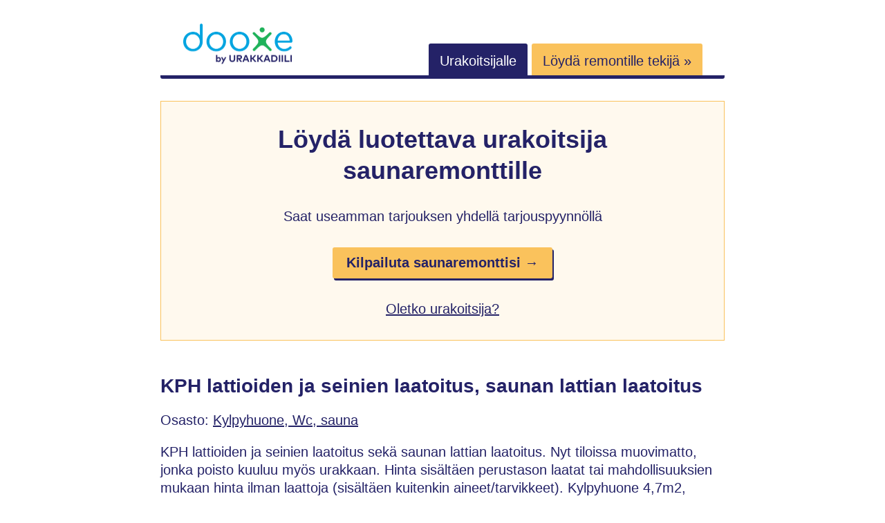

--- FILE ---
content_type: text/html; charset=utf-8
request_url: https://www.dooxe.fi/12502/kph-lattioiden-ja-seinien-laatoitus-saunan-lattian-laatoitus/
body_size: 4065
content:
<!doctype html><html lang=fi><meta charset=utf-8><meta http-equiv=x-ua-compatible content="ie=edge"><meta name=viewport content="width=device-width,initial-scale=1,shrink-to-fit=no"><title>KPH lattioiden ja seinien laatoitus, saunan lattian laatoitus
</title><meta name=description content="KPH lattioiden ja seinien laatoitus sekä saunan lattian laatoitus. Nyt tiloissa muovimatto, jonka poisto kuuluu myös urakkaan."><style>*,*::before,*::after{box-sizing:border-box}html{font-family:Arial,Helvetica,sans-serif;font-size:20px;line-height:1.25}body{-webkit-font-smoothing:antialiased;background:#fff;color:#242267;margin:0}html,body{height:100%}a,a:hover,a:active,a:visited{color:#242267}p{line-height:1.3}.button{background:#fac25c;border-radius:3px;box-shadow:2px 3px #242267;color:#242267;cursor:pointer;display:inline-block;font-weight:700;padding:.8em;width:fit-content;text-decoration:none}.button:hover,.button:focus{box-shadow:2px 3px #05a4e0}@media screen and (min-width:768px){.button{padding:.5em 1em}}.button:hover,.button:active,.button:visited{color:#242267}h1,h2,.h1,.h2{color:#242267;font-weight:700;margin:1em 0;display:block}h1,.h1{font-size:28px;margin:0 0 .7em}h2,.h2{font-size:26px;margin:64px 0 32px}header,footer,.container{margin:0 auto;padding:0 32px;max-width:100%;width:auto}@media screen and (min-width:768px){header,footer,.container{max-width:880px}}header>.container{align-items:center;border-bottom:5px solid #242267;border-bottom-left-radius:3px;border-bottom-right-radius:3px;display:flex;padding:32px 0 0;width:100%;flex-flow:row wrap}header>.container>*{flex:1 100%}@media screen and (min-width:768px){header>.container{align-items:flex-end;flex-wrap:nowrap;padding:32px 0 8px}}header>.container .logoWrapper{flex:1 0;margin-left:16px;margin-bottom:16px}@media screen and (min-width:768px){header>.container .logoWrapper{flex-basis:auto;margin:0 32px}}header>.container .logoWrapper .logo{width:160px;height:63px}header>.container .open-nav{flex:1 0;text-align:right;margin-right:16px}@media screen and (min-width:768px){header>.container .open-nav{display:none}}header>.container .nav{display:none;flex:1 100%}header>.container .nav.show-nav{display:flex;flex-wrap:wrap;flex-direction:column}@media screen and (min-width:768px){header>.container .nav.show-nav{margin:16px 0}}@media screen and (min-width:768px){header>.container .nav{display:inline;flex-basis:auto;text-align:end;margin:0 32px}}header>.container .nav .link{background:#242267;color:#fff;margin-bottom:1px;padding:.7em .8em .5em;text-decoration:none;border-top-left-radius:3px;border-top-right-radius:3px;order:1}@media screen and (min-width:768px){header>.container .nav .link{margin-bottom:0}}header>.container .nav .link.orange{background:#fac25c;color:#242267}@media screen and (max-width:768px){header>.container .nav .link.orange{order:0}}.hero{display:flex;flex-wrap:wrap;margin:32px 0;align-items:center;justify-content:center;padding:32px}.hero.yellow{background:#fff9ee;border:1px solid #fac25c}@media screen and (max-width:576px){.hero>.item,.hero .arrow{flex-basis:100%}}.hero .item{margin-bottom:48px;padding:0 8px;text-align:center}.hero .item:last-child{margin-bottom:0}@media screen and (min-width:576px){.hero .item{flex-basis:27%}}.hero .item.big{flex-basis:100%;max-width:100%}@media screen and (min-width:576px){.hero .item.big>.h1{font-size:36px}}.hero .item.big>*{margin-bottom:32px}.hero .item .icon{display:block;margin:0 auto 16px}.hero .arrow{text-align:center;width:50px}@media screen and (max-width:576px){.hero .arrow{margin-bottom:16px}}.hero .arrow>picture>img{width:29px;height:22px}.content{margin-top:48px;word-break:break-word}.wrapper{margin:64px 0}.wrapper.highlight{background:#fff9ee;padding:32px}.wrapper.highlight>:first-child{margin-top:0}@media screen and (min-width:768px){.wrapper.highlight{padding:48px}}.table{width:100%}.table .row{display:flex;flex-direction:column;padding:.5em 0}@media screen and (min-width:768px){.table .row{flex-direction:row;padding:.5em}}.table .row .label{flex-basis:100%}@media screen and (min-width:768px){.table .row .label{max-width:150px;text-align:right}}.table .row .value{font-weight:700;overflow-wrap:break-word}@media screen and (min-width:768px){.table .row .value{max-width:50%;margin-left:1em;max-width:none;flex-basis:auto}}.grid{display:grid;grid-template-columns:1fr;column-gap:32px;row-gap:32px;align-items:center;justify-items:center}.grid>svg{width:170px;height:37px}@media screen and (min-width:576px){.grid{grid-template-columns:1fr 1fr 1fr}}.grid .list-item{padding:8px 0;text-align:center}.request{display:flex;flex-direction:column;align-items:center;margin:48px 0 32px}.request>*{margin-bottom:16px}.request>*:last-child{margin-bottom:32px}@media screen and (min-width:768px){.request{flex-direction:row}.request>*{margin-bottom:0}.request>*:last-child{margin-bottom:0}}.request .item{flex:auto;width:100%}.request .imageWrapper{background:#fff;border:3px solid #eff2fe;border-radius:5px;overflow:hidden;min-width:106px;max-width:106px;height:77px;display:flex;align-items:center;justify-content:center}@media screen and (min-width:768px){.request .imageWrapper{margin-right:32px}}.request .titleWrapper{flex:auto}@media screen and (min-width:768px){.request .titleWrapper{margin-right:16px;text-align:left}}.request .titleWrapper .title{font-weight:700;word-break:break-all}.request .highlightWrapper{color:#242267;border-radius:5px;width:100%}@media screen and (min-width:768px){.request .highlightWrapper{min-width:170px;max-width:170px;text-align:center}}.request .highlightWrapper .price{display:block;font-size:22px;font-weight:700;color:#242267;margin-bottom:4px}.request .starsWrapper{margin:8px 0 16px}.request .starsWrapper .ionicon{width:15px;height:15px}.request .messageWrapper{flex-basis:100%;word-break:break-all}footer>.container{border-top:1px solid #e5e5e5;margin:64px auto;padding:48px 0 64px;text-align:center}footer .nav{margin-bottom:32px}footer .nav a{color:#595959;font-size:18px;margin-right:16px;margin-bottom:16px;display:block}@media screen and (min-width:768px){footer .nav a{display:inline;margin-bottom:0}}.pagination{display:flex;flex-direction:row;align-items:center;justify-content:space-evenly;list-style:none;margin:64px 0 0;padding:0}.pagination li>a{color:#242267}.pagination li.active>a{color:#242267;font-weight:700;padding:12px 16px;background:#fac25c;text-decoration:none}.images img{border-radius:3px}.selectedOffer{display:inline-block;margin-top:12px;padding:6px 12px;background:#fac25c;border-radius:5px;font-weight:700}@media screen and (min-width:768px){.selectedOffer{margin-left:16px;margin-top:0}}</style><link rel=canonical href=https://www.dooxe.fi/12502/kph-lattioiden-ja-seinien-laatoitus-saunan-lattian-laatoitus/><script async src="https://www.googletagmanager.com/gtag/js?id=G-R48MPFBM3Q"></script><script>var doNotTrack=!1;if(!doNotTrack){window.dataLayer=window.dataLayer||[];function gtag(){dataLayer.push(arguments)}gtag("js",new Date),gtag("config","G-R48MPFBM3Q",{anonymize_ip:!1})}</script><body><header><div class=container><div class=logoWrapper><a href=/ title=Dooxe><img src=/logo-dooxe-by-urakkadiili.svg loading=eager alt="Dooxe by UrakkaDiili" class=logo></a></div><div class=open-nav><svg viewBox="0 0 100 80" width="20" height="20"><rect width="100" height="10" rx="3"/><rect y="30" width="100" height="10" rx="3"/><rect y="60" width="100" height="10" rx="3"/></svg></div><nav class="nav main-menu" id=main-menu><a href=/info/tyontekija/ class=link>Urakoitsijalle</a>
<a href="https://app.urakkadiili.fi/tarjouspyynnot/uusi?utm_source=dooxe&utm_medium=banner&utm_campaign=header" class="link orange" rel=nofollow>Löydä remontille tekijä »</a></nav></div></header><div class=container><div class="hero yellow"><div class="item big"><span class=h1>Löydä luotettava urakoitsija saunaremonttille</span><div>Saat useamman tarjouksen yhdellä tarjouspyynnöllä</div><a href="https://app.urakkadiili.fi/tarjouspyynnot/uusi?jobTypes=kylpyhuoneremontti&amp;utm_source=dooxe&amp;utm_medium=banner&amp;utm_campaign=hero" class=button rel=nofollow>Kilpailuta saunaremonttisi →</a><br><a href=/info/tyontekija/>Oletko urakoitsija?</a></div></div></div><div class=container><main class=content><h1>KPH lattioiden ja seinien laatoitus, saunan lattian laatoitus</h1><div>Osasto:
<a href=https://www.dooxe.fi/categories/kylpyhuone-wc-sauna/>Kylpyhuone, Wc, sauna</a></div><p>KPH lattioiden ja seinien laatoitus sekä saunan lattian laatoitus. Nyt tiloissa muovimatto, jonka poisto kuuluu myös urakkaan. Hinta sisältäen perustason laatat tai mahdollisuuksien mukaan hinta ilman laattoja (sisältäen kuitenkin aineet/tarvikkeet). Kylpyhuone 4,7m2, sauna 2,7m2. Tarjous vois sisältää myös saneerauskäyttöön tarkoitetun sähköisen lattialämmityksen. Rossipohjainen talo.</p><p>Lue myös: <a href=https://urakkadiili.fi/kylpyhuoneremontti-hinta>Kylpyhuoneremontin hinta</a></p><h2>Yhteenveto (työn numero: 12502)</h2><div class=table><div class=row><div class=label>Käyttäjä</div><div class=value>siten</div></div><div class=row><div class=label>Kustannusarvio</div><div class=value><span class=price>2 500,00 €</span></div></div><div class=row><div class=label>Alin tarjous</div><div class=value><span class=price>0,10 €</span></div></div><div class=row><div class=label>Sulkeutunut</div><div class=value>13.10.2015 22:57</div></div><div class=row><div class=label>Paikkakunta</div><div class=value>387120 Nokia</div></div><div class=row><div class=label>Toteutus</div><div class=value>1.10.2015</div></div><div class=row><div class=label>Toivottu valmistuminen</div><div class=value>30.11.2015</div></div><div class=row><div class=label>Materiaalit</div><div class=value>Työn tilaaja vastaa materiaaleista</div></div><div class=row><div class=label>Maksu</div><div class=value>Toteutuksen jälkeen</div></div><div class=row><div class=label>Ilmoitettu</div><div class=value>13.9.2015 22:57</div></div></div><div class=container><div class="hero yellow"><div class="item big"><span class=h1>Löydä luotettava urakoitsija saunaremonttille</span><div>Saat useamman tarjouksen yhdellä tarjouspyynnöllä</div><a href="https://app.urakkadiili.fi/tarjouspyynnot/uusi?jobTypes=kylpyhuoneremontti&amp;utm_source=dooxe&amp;utm_medium=banner&amp;utm_campaign=hero" class=button rel=nofollow>Kilpailuta saunaremonttisi →</a><br><a href=/info/tyontekija/>Oletko urakoitsija?</a></div></div></div><h2>Tarjoukset</h2><div class=request><div class=item><div class=titleWrapper><a href=/user/672/kolmiosaneeraus/>Kolmiosaneeraus</a><div class=starsWrapper><svg xmlns="http://www.w3.org/2000/svg" class="ionicon" viewBox="0 0 512 512"><path d="M480 208H308L256 48l-52 160H32l140 96-54 160 138-1e2 138 1e2-54-160z" fill="none" stroke="currentcolor" stroke-linejoin="round" stroke-width="32"/></svg>
<svg xmlns="http://www.w3.org/2000/svg" class="ionicon" viewBox="0 0 512 512"><path d="M480 208H308L256 48l-52 160H32l140 96-54 160 138-1e2 138 1e2-54-160z" fill="none" stroke="currentcolor" stroke-linejoin="round" stroke-width="32"/></svg>
<svg xmlns="http://www.w3.org/2000/svg" class="ionicon" viewBox="0 0 512 512"><path d="M480 208H308L256 48l-52 160H32l140 96-54 160 138-1e2 138 1e2-54-160z" fill="none" stroke="currentcolor" stroke-linejoin="round" stroke-width="32"/></svg>
<svg xmlns="http://www.w3.org/2000/svg" class="ionicon" viewBox="0 0 512 512"><path d="M480 208H308L256 48l-52 160H32l140 96-54 160 138-1e2 138 1e2-54-160z" fill="none" stroke="currentcolor" stroke-linejoin="round" stroke-width="32"/></svg>
<svg xmlns="http://www.w3.org/2000/svg" class="ionicon" viewBox="0 0 512 512"><path d="M480 208H308L256 48l-52 160H32l140 96-54 160 138-1e2 138 1e2-54-160z" fill="none" stroke="currentcolor" stroke-linejoin="round" stroke-width="32"/></svg>
(0)</div></div><div class=messageWrapper>Saisimmeko kohteen tiedot ja ajankohdan katselmukselle. Saatte tarjouksemme katselmuksen jälkeen.</div></div><div class=highlightWrapper><span class=price>0,10 €</span> 18.9.2015</div><div class=spacer></div></div><div class=request><div class=item><div class=titleWrapper><a href=/user/14381/haitsu/>Haitsu</a><div class=starsWrapper><svg xmlns="http://www.w3.org/2000/svg" class="ionicon" viewBox="0 0 512 512"><path d="M480 208H308L256 48l-52 160H32l140 96-54 160 138-1e2 138 1e2-54-160z" fill="none" stroke="currentcolor" stroke-linejoin="round" stroke-width="32"/></svg>
<svg xmlns="http://www.w3.org/2000/svg" class="ionicon" viewBox="0 0 512 512"><path d="M480 208H308L256 48l-52 160H32l140 96-54 160 138-1e2 138 1e2-54-160z" fill="none" stroke="currentcolor" stroke-linejoin="round" stroke-width="32"/></svg>
<svg xmlns="http://www.w3.org/2000/svg" class="ionicon" viewBox="0 0 512 512"><path d="M480 208H308L256 48l-52 160H32l140 96-54 160 138-1e2 138 1e2-54-160z" fill="none" stroke="currentcolor" stroke-linejoin="round" stroke-width="32"/></svg>
<svg xmlns="http://www.w3.org/2000/svg" class="ionicon" viewBox="0 0 512 512"><path d="M480 208H308L256 48l-52 160H32l140 96-54 160 138-1e2 138 1e2-54-160z" fill="none" stroke="currentcolor" stroke-linejoin="round" stroke-width="32"/></svg>
<svg xmlns="http://www.w3.org/2000/svg" class="ionicon" viewBox="0 0 512 512"><path d="M480 208H308L256 48l-52 160H32l140 96-54 160 138-1e2 138 1e2-54-160z" fill="none" stroke="currentcolor" stroke-linejoin="round" stroke-width="32"/></svg>
(0)</div></div><div class=messageWrapper>soita tai lähetä spostia<br>puh.0442376035<br>kh.tmava@gmail.com<br>Terv.Tampereelta</div></div><div class=highlightWrapper><span class=price>0,90 €</span> 19.9.2015</div><div class=spacer></div></div><div class=request><div class=item><div class=titleWrapper><a href=/user/6263/hslaatta/>hsLaatta</a><div class=starsWrapper><svg xmlns="http://www.w3.org/2000/svg" class="ionicon" viewBox="0 0 512 512"><path d="M480 208H308L256 48l-52 160H32l140 96-54 160 138-1e2 138 1e2-54-160z" fill="none" stroke="currentcolor" stroke-linejoin="round" stroke-width="32"/></svg>
<svg xmlns="http://www.w3.org/2000/svg" class="ionicon" viewBox="0 0 512 512"><path d="M480 208H308L256 48l-52 160H32l140 96-54 160 138-1e2 138 1e2-54-160z" fill="none" stroke="currentcolor" stroke-linejoin="round" stroke-width="32"/></svg>
<svg xmlns="http://www.w3.org/2000/svg" class="ionicon" viewBox="0 0 512 512"><path d="M480 208H308L256 48l-52 160H32l140 96-54 160 138-1e2 138 1e2-54-160z" fill="none" stroke="currentcolor" stroke-linejoin="round" stroke-width="32"/></svg>
<svg xmlns="http://www.w3.org/2000/svg" class="ionicon" viewBox="0 0 512 512"><path d="M480 208H308L256 48l-52 160H32l140 96-54 160 138-1e2 138 1e2-54-160z" fill="none" stroke="currentcolor" stroke-linejoin="round" stroke-width="32"/></svg>
<svg xmlns="http://www.w3.org/2000/svg" class="ionicon" viewBox="0 0 512 512"><path d="M480 208H308L256 48l-52 160H32l140 96-54 160 138-1e2 138 1e2-54-160z" fill="none" stroke="currentcolor" stroke-linejoin="round" stroke-width="32"/></svg>
(0)</div></div><div class=messageWrapper>Terve. Onko kohteeseen mahdollista tutustua paikan päällä?<br>Heikki 050 3494 307</div></div><div class=highlightWrapper><span class=price>1,00 €</span> 15.9.2015</div><div class=spacer></div></div><div class=request><div class=item><div class=titleWrapper><a href=/user/14537/jasset/>Jasset</a><div class=starsWrapper><svg xmlns="http://www.w3.org/2000/svg" class="ionicon" viewBox="0 0 512 512"><path d="M480 208H308L256 48l-52 160H32l140 96-54 160 138-1e2 138 1e2-54-160z" fill="none" stroke="currentcolor" stroke-linejoin="round" stroke-width="32"/></svg>
<svg xmlns="http://www.w3.org/2000/svg" class="ionicon" viewBox="0 0 512 512"><path d="M480 208H308L256 48l-52 160H32l140 96-54 160 138-1e2 138 1e2-54-160z" fill="none" stroke="currentcolor" stroke-linejoin="round" stroke-width="32"/></svg>
<svg xmlns="http://www.w3.org/2000/svg" class="ionicon" viewBox="0 0 512 512"><path d="M480 208H308L256 48l-52 160H32l140 96-54 160 138-1e2 138 1e2-54-160z" fill="none" stroke="currentcolor" stroke-linejoin="round" stroke-width="32"/></svg>
<svg xmlns="http://www.w3.org/2000/svg" class="ionicon" viewBox="0 0 512 512"><path d="M480 208H308L256 48l-52 160H32l140 96-54 160 138-1e2 138 1e2-54-160z" fill="none" stroke="currentcolor" stroke-linejoin="round" stroke-width="32"/></svg>
<svg xmlns="http://www.w3.org/2000/svg" class="ionicon" viewBox="0 0 512 512"><path d="M480 208H308L256 48l-52 160H32l140 96-54 160 138-1e2 138 1e2-54-160z" fill="none" stroke="currentcolor" stroke-linejoin="round" stroke-width="32"/></svg>
(0)</div></div><div class=messageWrapper><p>+alv homma hoituu kädenkäänteessä</p><p>Jasset Oy</p><p>0504648001</p></div></div><div class=highlightWrapper><span class=price>28,00 €</span> 25.9.2015</div><div class=spacer></div></div><div class=request><div class=item><div class=titleWrapper><a href=/user/12437/remonttitalo/>Remonttitalo</a><div class=starsWrapper><svg xmlns="http://www.w3.org/2000/svg" class="ionicon" viewBox="0 0 512 512"><path d="M480 208H308L256 48l-52 160H32l140 96-54 160 138-1e2 138 1e2-54-160z" fill="none" stroke="currentcolor" stroke-linejoin="round" stroke-width="32"/></svg>
<svg xmlns="http://www.w3.org/2000/svg" class="ionicon" viewBox="0 0 512 512"><path d="M480 208H308L256 48l-52 160H32l140 96-54 160 138-1e2 138 1e2-54-160z" fill="none" stroke="currentcolor" stroke-linejoin="round" stroke-width="32"/></svg>
<svg xmlns="http://www.w3.org/2000/svg" class="ionicon" viewBox="0 0 512 512"><path d="M480 208H308L256 48l-52 160H32l140 96-54 160 138-1e2 138 1e2-54-160z" fill="none" stroke="currentcolor" stroke-linejoin="round" stroke-width="32"/></svg>
<svg xmlns="http://www.w3.org/2000/svg" class="ionicon" viewBox="0 0 512 512"><path d="M480 208H308L256 48l-52 160H32l140 96-54 160 138-1e2 138 1e2-54-160z" fill="none" stroke="currentcolor" stroke-linejoin="round" stroke-width="32"/></svg>
<svg xmlns="http://www.w3.org/2000/svg" class="ionicon" viewBox="0 0 512 512"><path d="M480 208H308L256 48l-52 160H32l140 96-54 160 138-1e2 138 1e2-54-160z" fill="none" stroke="currentcolor" stroke-linejoin="round" stroke-width="32"/></svg>
(0)</div></div><div class=messageWrapper>Hei! En ihan eurolla pysty tekemään, mutta eiköhän järkevä hinta urakalle löydy. Kävisin mielelläni kohteessa tutkimassa, miltä osin esim. alusrakenteita joutuisi uusimaan, levyttämään jne. Soittele, 0414722114/Matti</div></div><div class=highlightWrapper><span class=price>2 000,00 €</span> 26.9.2015</div><div class=spacer></div></div><div class=request><div class=item><div class=titleWrapper><a href=/user/11340/artifixoy/>ArtifixOy</a><div class=starsWrapper><svg xmlns="http://www.w3.org/2000/svg" class="ionicon" viewBox="0 0 512 512"><path d="M480 208H308L256 48l-52 160H32l140 96-54 160 138-1e2 138 1e2-54-160z" fill="none" stroke="currentcolor" stroke-linejoin="round" stroke-width="32"/></svg>
<svg xmlns="http://www.w3.org/2000/svg" class="ionicon" viewBox="0 0 512 512"><path d="M480 208H308L256 48l-52 160H32l140 96-54 160 138-1e2 138 1e2-54-160z" fill="none" stroke="currentcolor" stroke-linejoin="round" stroke-width="32"/></svg>
<svg xmlns="http://www.w3.org/2000/svg" class="ionicon" viewBox="0 0 512 512"><path d="M480 208H308L256 48l-52 160H32l140 96-54 160 138-1e2 138 1e2-54-160z" fill="none" stroke="currentcolor" stroke-linejoin="round" stroke-width="32"/></svg>
<svg xmlns="http://www.w3.org/2000/svg" class="ionicon" viewBox="0 0 512 512"><path d="M480 208H308L256 48l-52 160H32l140 96-54 160 138-1e2 138 1e2-54-160z" fill="none" stroke="currentcolor" stroke-linejoin="round" stroke-width="32"/></svg>
<svg xmlns="http://www.w3.org/2000/svg" class="ionicon" viewBox="0 0 512 512"><path d="M480 208H308L256 48l-52 160H32l140 96-54 160 138-1e2 138 1e2-54-160z" fill="none" stroke="currentcolor" stroke-linejoin="round" stroke-width="32"/></svg>
(0)</div></div><div class=messageWrapper>Hinta arvio 8000 alv0%.<br>Tarjouksen voimme tehdä Katselmuksen jälkeen.<br>Yhteystiedot:<br>Artifix Oy<br>Jari Hiirikoski<br>Puh: 0451312297<br>artifix@artifix.fi<br>www.artifix.fi<br>Y-tunnus:2618134-8</div></div><div class=highlightWrapper><span class=price>8 000,00 €</span> 5.10.2015</div><div class=spacer></div></div></main></div><footer><div class=container><div class=nav><a href=/info/tietoa-dooxesta>Tietoa Dooxesta</a>
<a href=/requests/>Tarjouspyynnöt</a>
<a href=/user/>Palveluntarjoajat</a>
<a href=/info/kayttoehdot/>Käyttöehdot</a>
<a href=/info/privacy-policy/>Privacy Policy</a></div><div>Copyright &copy; 2021-2025 Devea Oy</div></div></footer><script>var nav=document.querySelector(".nav"),showNav=document.querySelector(".open-nav");showNav.addEventListener("click",toggleHamburger);function toggleHamburger(){nav.classList.toggle("show-nav")}</script></body></html>